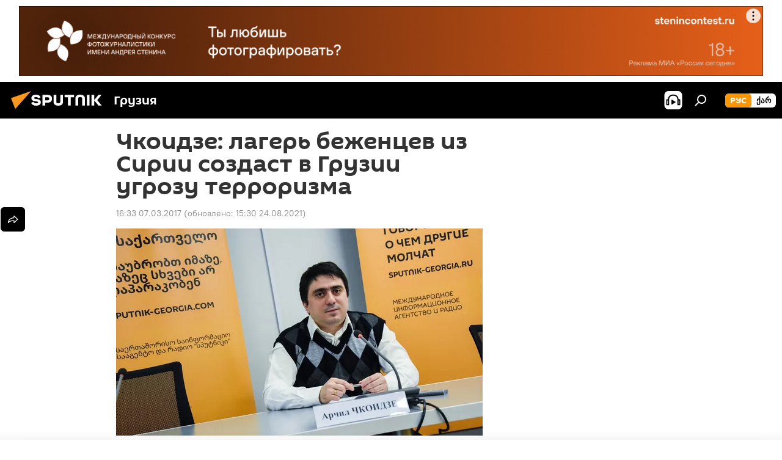

--- FILE ---
content_type: text/html; charset=utf-8
request_url: https://sputnik-georgia.ru/20170307/Chkoidze-lager-dlja-bezhencev-iz-Sirii-sozdast-ugrozu-terrorizma-235120696.html
body_size: 21485
content:
<!DOCTYPE html><html lang="ru" data-lang="rus" data-charset="" dir="ltr"><head prefix="og: http://ogp.me/ns# fb: http://ogp.me/ns/fb# article: http://ogp.me/ns/article#"><title>Чкоидзе: лагерь беженцев из Сирии создаст в Грузии угрозу терроризма - 07.03.2017, Sputnik Грузия</title><meta name="description" content="Арчил Чкоидзе считает, что создание лагеря для беженцев из Сирии может создать в Грузии угрозу терроризма 07.03.2017, Sputnik Грузия"><meta name="keywords" content="грузия, новости, мнение, в мире, политика, общество, аналитика, мид австрии предложил создать в грузии центр по приему беженцев, сирия, арчил чкоидзе, общество ираклия второго"><meta http-equiv="X-UA-Compatible" content="IE=edge,chrome=1"><meta http-equiv="Content-Type" content="text/html; charset=utf-8"><meta name="robots" content="index, follow, max-image-preview:large"><meta name="viewport" content="width=device-width, initial-scale=1.0, maximum-scale=1.0, user-scalable=yes"><meta name="HandheldFriendly" content="true"><meta name="MobileOptimzied" content="width"><meta name="referrer" content="always"><meta name="format-detection" content="telephone=no"><meta name="format-detection" content="address=no"><link rel="alternate" type="application/rss+xml" href="https://sputnik-georgia.ru/export/rss2/archive/index.xml"><link rel="canonical" href="https://sputnik-georgia.ru/20170307/Chkoidze-lager-dlja-bezhencev-iz-Sirii-sozdast-ugrozu-terrorizma-235120696.html"><link rel="preload" as="image" href="https://cdnn1.img.sputnik-georgia.com/img/23512/08/235120851_0:1:1500:850_600x0_80_0_0_bf7c853ac2d426a1cdee9a11d97e3c51.jpg.webp"><link rel="preconnect" href="https://cdnn1.img.sputnik-georgia.com/images/"><link rel="dns-prefetch" href="https://cdnn1.img.sputnik-georgia.com/images/"><link rel="alternate" hreflang="ru" href="https://sputnik-georgia.ru/20170307/Chkoidze-lager-dlja-bezhencev-iz-Sirii-sozdast-ugrozu-terrorizma-235120696.html"><link rel="alternate" hreflang="x-default" href="https://sputnik-georgia.ru/20170307/Chkoidze-lager-dlja-bezhencev-iz-Sirii-sozdast-ugrozu-terrorizma-235120696.html"><link rel="apple-touch-icon" sizes="57x57" href="https://cdnn1.img.sputnik-georgia.com/i/favicon/favicon-57x57.png"><link rel="apple-touch-icon" sizes="60x60" href="https://cdnn1.img.sputnik-georgia.com/i/favicon/favicon-60x60.png"><link rel="apple-touch-icon" sizes="72x72" href="https://cdnn1.img.sputnik-georgia.com/i/favicon/favicon-72x72.png"><link rel="apple-touch-icon" sizes="76x76" href="https://cdnn1.img.sputnik-georgia.com/i/favicon/favicon-76x76.png"><link rel="apple-touch-icon" sizes="114x114" href="https://cdnn1.img.sputnik-georgia.com/i/favicon/favicon-114x114.png"><link rel="apple-touch-icon" sizes="120x120" href="https://cdnn1.img.sputnik-georgia.com/i/favicon/favicon-120x120.png"><link rel="apple-touch-icon" sizes="144x144" href="https://cdnn1.img.sputnik-georgia.com/i/favicon/favicon-144x144.png"><link rel="apple-touch-icon" sizes="152x152" href="https://cdnn1.img.sputnik-georgia.com/i/favicon/favicon-152x152.png"><link rel="apple-touch-icon" sizes="180x180" href="https://cdnn1.img.sputnik-georgia.com/i/favicon/favicon-180x180.png"><link rel="icon" type="image/png" sizes="192x192" href="https://cdnn1.img.sputnik-georgia.com/i/favicon/favicon-192x192.png"><link rel="icon" type="image/png" sizes="32x32" href="https://cdnn1.img.sputnik-georgia.com/i/favicon/favicon-32x32.png"><link rel="icon" type="image/png" sizes="96x96" href="https://cdnn1.img.sputnik-georgia.com/i/favicon/favicon-96x96.png"><link rel="icon" type="image/png" sizes="16x16" href="https://cdnn1.img.sputnik-georgia.com/i/favicon/favicon-16x16.png"><link rel="manifest" href="/project_data/manifest.json?4"><meta name="msapplication-TileColor" content="#F4F4F4"><meta name="msapplication-TileImage" content="https://cdnn1.img.sputnik-georgia.com/i/favicon/favicon-144x144.png"><meta name="theme-color" content="#F4F4F4"><link rel="shortcut icon" href="https://cdnn1.img.sputnik-georgia.com/i/favicon/favicon.ico"><meta property="fb:app_id" content="565979577238890"><meta property="fb:pages" content="479574228862020"><meta name="analytics:lang" content="rus"><meta name="analytics:title" content="Чкоидзе: лагерь беженцев из Сирии создаст в Грузии угрозу терроризма - 07.03.2017, Sputnik Грузия"><meta name="analytics:keyw" content="georgia, news, opinion, world, politics, society, analytics, Georgia_bezency_05032017, geo_Sirija, person_a_chkoidze, organization_obshestvo_iraklia_vtorogo"><meta name="analytics:rubric" content=""><meta name="analytics:tags" content="Грузия, НОВОСТИ, Мнение, В мире, ПОЛИТИКА, ОБЩЕСТВО, АНАЛИТИКА, МИД Австрии предложил создать в Грузии центр по приему беженцев, Сирия, Арчил Чкоидзе, Общество Ираклия Второго"><meta name="analytics:site_domain" content="sputnik-georgia.ru"><meta name="analytics:article_id" content="235120696"><meta name="analytics:url" content="https://sputnik-georgia.ru/20170307/Chkoidze-lager-dlja-bezhencev-iz-Sirii-sozdast-ugrozu-terrorizma-235120696.html"><meta name="analytics:p_ts" content="1488889980"><meta name="analytics:author" content="Sputnik Грузия"><meta name="analytics:isscroll" content="0"><meta property="og:url" content="https://sputnik-georgia.ru/20170307/Chkoidze-lager-dlja-bezhencev-iz-Sirii-sozdast-ugrozu-terrorizma-235120696.html"><meta property="og:title" content="Чкоидзе: лагерь беженцев из Сирии создаст в Грузии угрозу терроризма"><meta property="og:description" content="Арчил Чкоидзе считает, что создание лагеря для беженцев из Сирии может создать в Грузии угрозу терроризма"><meta property="og:type" content="article"><meta property="og:site_name" content="Sputnik Грузия"><meta property="og:locale" content="ru_GE"><meta property="og:image" content="https://cdnn1.img.sputnik-georgia.com/img/23512/08/235120851_0:1:1500:850_2072x0_60_0_0_2f2997407ddfddcbe2e53c609fc1062f.jpg.webp"><meta name="relap-image" content="https://cdnn1.img.sputnik-georgia.com/i/logo/logo-social.png"><meta name="twitter:card" content="summary_large_image"><meta name="twitter:image" content="https://cdnn1.img.sputnik-georgia.com/img/23512/08/235120851_0:1:1500:850_2072x0_60_0_0_2f2997407ddfddcbe2e53c609fc1062f.jpg.webp"><meta property="article:published_time" content="20170307T1633+0400"><meta property="article:modified_time" content="20210824T1530+0400"><meta property="article:author" content="Sputnik Грузия"><link rel="author" href="https://sputnik-georgia.ru"><meta property="article:section" content="Новости"><meta property="article:tag" content="Грузия"><meta property="article:tag" content="НОВОСТИ"><meta property="article:tag" content="Мнение"><meta property="article:tag" content="В мире"><meta property="article:tag" content="ПОЛИТИКА"><meta property="article:tag" content="ОБЩЕСТВО"><meta property="article:tag" content="АНАЛИТИКА"><meta property="article:tag" content="МИД Австрии предложил создать в Грузии центр по приему беженцев"><meta property="article:tag" content="Сирия"><meta property="article:tag" content="Арчил Чкоидзе"><meta property="article:tag" content="Общество Ираклия Второго"><meta name="relap-entity-id" content="235120696"><meta property="fb:pages" content="479574228862020"><link rel="preload" as="style" onload="this.onload=null;this.rel='stylesheet'" type="text/css" href="https://cdnn1.img.sputnik-georgia.com/css/libs/fonts.min.css?911eb65935"><link rel="stylesheet" type="text/css" href="https://cdnn1.img.sputnik-georgia.com/css/common.min.css?9149894256"><link rel="stylesheet" type="text/css" href="https://cdnn1.img.sputnik-georgia.com/css/article.min.css?913fe17605"><script src="https://cdnn1.img.sputnik-georgia.com/min/js/dist/head.js?9c9052ef3"></script><script data-iub-purposes="1">var _paq = _paq || []; (function() {var stackDomain = window.location.hostname.split('.').reverse();var domain = stackDomain[1] + '.' + stackDomain[0];_paq.push(['setCDNMask', new RegExp('cdn(\\w+).img.'+domain)]); _paq.push(['setSiteId', 'sputnik_ge']); _paq.push(['trackPageView']); _paq.push(['enableLinkTracking']); var d=document, g=d.createElement('script'), s=d.getElementsByTagName('script')[0]; g.type='text/javascript'; g.defer=true; g.async=true; g.src='//a.sputniknews.com/js/sputnik.js'; s.parentNode.insertBefore(g,s); } )();</script><script type="text/javascript" src="https://cdnn1.img.sputnik-georgia.com/min/js/libs/banners/adfx.loader.bind.js?98d724fe2"></script><script>
                (window.yaContextCb = window.yaContextCb || []).push(() => {
                    replaceOriginalAdFoxMethods();
                    window.Ya.adfoxCode.hbCallbacks = window.Ya.adfoxCode.hbCallbacks || [];
                })
            </script><!--В <head> сайта один раз добавьте код загрузчика-->
<script>window.yaContextCb = window.yaContextCb || []</script>
<script src="https://yandex.ru/ads/system/context.js" async></script><script>var endlessScrollFirst = 235120696; var endlessScrollUrl = '/services/article/infinity/'; var endlessScrollAlgorithm = ''; var endlessScrollQueue = [296536451, 296450058, 296646561, 296626847, 296637460, 296636283, 296635923, 296629581, 296628093, 296624484, 296601111, 296625542, 296626173, 296623956, 296623636];</script><script>var endlessScrollFirst = 235120696; var endlessScrollUrl = '/services/article/infinity/'; var endlessScrollAlgorithm = ''; var endlessScrollQueue = [296536451, 296450058, 296646561, 296626847, 296637460, 296636283, 296635923, 296629581, 296628093, 296624484, 296601111, 296625542, 296626173, 296623956, 296623636];</script></head><body id="body" data-ab="a" data-emoji="0" class="site_ge m-page-article "><div class="schema_org" itemscope="itemscope" itemtype="https://schema.org/WebSite"><meta itemprop="name" content="Sputnik Грузия"><meta itemprop="alternateName" content="Sputnik Грузия"><meta itemprop="description" content="Свежие события и последние новости Грузии. Фото и видео с места событий, темы дня, происшествия, аналитика."><a itemprop="url" href="https://sputnik-georgia.ru" title="Sputnik Грузия"> </a><meta itemprop="image" content="https://sputnik-georgia.ru/i/logo/logo.png"></div><ul class="schema_org" itemscope="itemscope" itemtype="http://schema.org/BreadcrumbList"><li itemprop="itemListElement" itemscope="itemscope" itemtype="http://schema.org/ListItem"><meta itemprop="name" content="Sputnik Грузия"><meta itemprop="position" content="1"><meta itemprop="item" content="https://sputnik-georgia.ru"><a itemprop="url" href="https://sputnik-georgia.ru" title="Sputnik Грузия"> </a></li><li itemprop="itemListElement" itemscope="itemscope" itemtype="http://schema.org/ListItem"><meta itemprop="name" content="Новости"><meta itemprop="position" content="2"><meta itemprop="item" content="https://sputnik-georgia.ru/20170307/"><a itemprop="url" href="https://sputnik-georgia.ru/20170307/" title="Новости"> </a></li><li itemprop="itemListElement" itemscope="itemscope" itemtype="http://schema.org/ListItem"><meta itemprop="name" content="Чкоидзе: лагерь беженцев из Сирии создаст в Грузии угрозу терроризма"><meta itemprop="position" content="3"><meta itemprop="item" content="https://sputnik-georgia.ru/20170307/Chkoidze-lager-dlja-bezhencev-iz-Sirii-sozdast-ugrozu-terrorizma-235120696.html"><a itemprop="url" href="https://sputnik-georgia.ru/20170307/Chkoidze-lager-dlja-bezhencev-iz-Sirii-sozdast-ugrozu-terrorizma-235120696.html" title="Чкоидзе: лагерь беженцев из Сирии создаст в Грузии угрозу терроризма"> </a></li></ul><div class="container"><div class="banner m-before-header m-article-desktop" data-position="article_desktop_header" data-infinity="1"><aside class="banner__content"><iframe class="relap-runtime-iframe" style="position:absolute;top:-9999px;left:-9999px;visibility:hidden;" srcdoc="<script src='https://relap.io/v7/relap.js' data-relap-token='HvaPHeJmpVila25r'></script>"></iframe>


<!--AdFox START-->
<!--riaru-->
<!--Площадка: sputnik-georgia.ru / * / *-->
<!--Тип баннера: 100%x-->
<!--Расположение: 36023_bn23-х120-desk-->
<div id="adfox_article_desk100_120-1_1"></div>
<script>
    window.yaContextCb.push(()=>{
        Ya.adfoxCode.create({
            ownerId: 249922,
        containerId: 'adfox_article_desk100_120-1_1',
            params: {
                pp: 'brja',
            ps: 'ckbf',
            p2: 'fluh',
            puid1: '',
            puid2: '',
            puid3: '',
            puid4: 'georgia:news:opinion:world:politics:society:analytics:Georgia_bezency_05032017:geo_Sirija:person_a_chkoidze:organization_obshestvo_iraklia_vtorogo',
            puid5: ''
            }
        })
    })
</script>
</aside></div><div class="banner m-before-header m-article-mobile" data-position="article_mobile_header" data-infinity="1"><aside class="banner__content"><!--AdFox START-->
<!--riaru-->
<!--Площадка: sputnik-georgia.ru / * / *-->
<!--Тип баннера: 100%x-->
<!--Расположение: 36028_bn28-х100-mob -->
<div id="adfox_170964015471729735_1"></div>
<script>
    window.yaContextCb.push(()=>{
        Ya.adfoxCode.create({
            ownerId: 249922,
            containerId: 'adfox_170964015471729735_1',
            params: {
                pp: 'brjc',
                ps: 'ckbf',
                p2: 'fluh',
                puid1: '',
                puid2: '',
                puid3: '',
                puid4: 'georgia:news:opinion:world:politics:society:analytics:Georgia_bezency_05032017:geo_Sirija:person_a_chkoidze:organization_obshestvo_iraklia_vtorogo',
                puid5: '',
                puid6: ''
            }
        })
    })
</script>
</aside></div></div><div class="page" id="page"><div id="alerts"><script type="text/template" id="alertAfterRegisterTemplate">
                    
                        <div class="auth-alert m-hidden" id="alertAfterRegister">
                            <div class="auth-alert__text">
                                <%- data.success_title %> <br />
                                <%- data.success_email_1 %>
                                <span class="m-email"></span>
                                <%- data.success_email_2 %>
                            </div>
                            <div class="auth-alert__btn">
                                <button class="form__btn m-min m-black confirmEmail">
                                    <%- data.send %>
                                </button>
                            </div>
                        </div>
                    
                </script><script type="text/template" id="alertAfterRegisterNotifyTemplate">
                    
                        <div class="auth-alert" id="alertAfterRegisterNotify">
                            <div class="auth-alert__text">
                                <%- data.golink_1 %>
                                <span class="m-email">
                                    <%- user.mail %>
                                </span>
                                <%- data.golink_2 %>
                            </div>
                            <% if (user.registerConfirmCount <= 2 ) {%>
                                <div class="auth-alert__btn">
                                    <button class="form__btn m-min m-black confirmEmail">
                                        <%- data.send %>
                                    </button>
                                </div>
                            <% } %>
                        </div>
                    
                </script></div><div class="anchor" id="anchor"><div class="header " id="header"><div class="m-relative"><div class="container m-header"><div class="header__wrap"><div class="header__name"><div class="header__logo"><a href="/" title="Sputnik Грузия"><svg xmlns="http://www.w3.org/2000/svg" width="176" height="44" viewBox="0 0 176 44" fill="none"><path class="chunk_1" fill-rule="evenodd" clip-rule="evenodd" d="M45.8073 18.3817C45.8073 19.5397 47.1661 19.8409 49.3281 20.0417C54.1074 20.4946 56.8251 21.9539 56.8461 25.3743C56.8461 28.7457 54.2802 30.9568 48.9989 30.9568C44.773 30.9568 42.1067 29.1496 41 26.5814L44.4695 24.5688C45.3754 25.9277 46.5334 27.0343 49.4005 27.0343C51.3127 27.0343 52.319 26.4296 52.319 25.5751C52.319 24.5665 51.6139 24.2163 48.3942 23.866C43.7037 23.3617 41.3899 22.0029 41.3899 18.5824C41.3899 15.9675 43.3511 13 48.9359 13C52.9611 13 55.6274 14.8095 56.4305 17.1746L53.1105 19.1358C53.0877 19.1012 53.0646 19.0657 53.041 19.0295C52.4828 18.1733 51.6672 16.9224 48.6744 16.9224C46.914 16.9224 45.8073 17.4758 45.8073 18.3817ZM67.4834 13.3526H59.5918V30.707H64.0279V26.0794H67.4484C72.1179 26.0794 75.0948 24.319 75.0948 19.6401C75.0854 15.3138 72.6199 13.3526 67.4834 13.3526ZM67.4834 22.206H64.0186V17.226H67.4834C69.8975 17.226 70.654 18.0291 70.654 19.6891C70.6587 21.6527 69.6524 22.206 67.4834 22.206ZM88.6994 24.7206C88.6994 26.2289 87.4924 27.0857 85.3794 27.0857C83.3178 27.0857 82.1597 26.2289 82.1597 24.7206V13.3526H77.7236V25.0264C77.7236 28.6477 80.7425 30.9615 85.4704 30.9615C89.9999 30.9615 93.1168 28.8601 93.1168 25.0264V13.3526H88.6808L88.6994 24.7206ZM136.583 13.3526H132.159V30.7023H136.583V13.3526ZM156.097 13.3526L149.215 21.9235L156.45 30.707H151.066L144.276 22.4559V30.707H139.85V13.3526H144.276V21.8021L151.066 13.3526H156.097ZM95.6874 17.226H101.221V30.707H105.648V17.226H111.181V13.3526H95.6874V17.226ZM113.49 18.7342C113.49 15.2134 116.458 13 121.085 13C125.715 13 128.888 15.0616 128.902 18.7342V30.707H124.466V18.935C124.466 17.6789 123.259 16.8734 121.146 16.8734C119.094 16.8734 117.926 17.6789 117.926 18.935V30.707H113.49V18.7342Z" fill="white"></path><path class="chunk_2" d="M41 7L14.8979 36.5862L8 18.431L41 7Z" fill="#F8961D"></path></svg></a></div><div class="header__project"><span class="header__project-title">Грузия</span></div></div><div class="header__controls" data-nosnippet=""><div class="share m-header" data-id="235120696" data-url="https://sputnik-georgia.ru/20170307/Chkoidze-lager-dlja-bezhencev-iz-Sirii-sozdast-ugrozu-terrorizma-235120696.html" data-title="Чкоидзе: лагерь беженцев из Сирии создаст в Грузии угрозу терроризма"></div><div class="header__menu"><span class="header__menu-item header__menu-item-radioButton" id="radioButton" data-stream="https://nfw.ria.ru/flv/audio.aspx?ID=68862011&amp;type=mp3"><svg class="svg-icon"><use xmlns:xlink="http://www.w3.org/1999/xlink" xlink:href="/i/sprites/package/inline.svg?63#radio2"></use></svg></span><span class="header__menu-item" data-modal-open="search"><svg class="svg-icon"><use xmlns:xlink="http://www.w3.org/1999/xlink" xlink:href="/i/sprites/package/inline.svg?63#search"></use></svg></span></div><div class="switcher m-double"><div class="switcher__label"><span class="switcher__title">рус</span><span class="switcher__icon"><svg class="svg-icon"><use xmlns:xlink="http://www.w3.org/1999/xlink" xlink:href="/i/sprites/package/inline.svg?63#arrowDown"></use></svg></span></div><div class="switcher__dropdown"><div translate="no" class="notranslate"><div class="switcher__list"><a href="https://sputnik-georgia.ru/" class="switcher__link m-selected"><span class="switcher__project">Sputnik Грузия</span><span class="switcher__abbr" data-abbr="рус">рус</span><i class="switcher__accept"><svg class="svg-icon"><use xmlns:xlink="http://www.w3.org/1999/xlink" xlink:href="/i/sprites/package/inline.svg?63#ok"></use></svg></i></a><a href="https://sputnik-georgia.com/" class="switcher__link"><span class="switcher__project">Sputnik სპუტნიკი-საქართველო</span><span class="switcher__abbr" data-abbr="ქარ">ქარ</span></a></div></div></div></div></div></div></div></div></div></div><script>var GLOBAL = GLOBAL || {}; GLOBAL.translate = {}; GLOBAL.rtl = 0; GLOBAL.lang = "rus"; GLOBAL.design = "ge"; GLOBAL.charset = ""; GLOBAL.project = "sputnik_ge"; GLOBAL.htmlCache = 1; GLOBAL.translate.search = {}; GLOBAL.translate.search.notFound = "Ничего не найдено"; GLOBAL.translate.search.stringLenght = "Введите больше букв для поиска"; GLOBAL.www = "https://sputnik-georgia.ru"; GLOBAL.seo = {}; GLOBAL.seo.title = ""; GLOBAL.seo.keywords = ""; GLOBAL.seo.description = ""; GLOBAL.sock = {}; GLOBAL.sock.server = "https://cm.sputniknews.com/chat"; GLOBAL.sock.lang = "rus"; GLOBAL.sock.project = "sputnik_ge"; GLOBAL.social = {}; GLOBAL.social.fbID = "565979577238890"; GLOBAL.share = [ { name: 'telegram', mobile: false },{ name: 'odnoklassniki', mobile: false },{ name: 'vk', mobile: false },{ name: 'twitter', mobile: false },{ name: 'messenger', mobile: true } ]; GLOBAL.csrf_token = ''; GLOBAL.search = {}; GLOBAL.auth = {}; GLOBAL.auth.status = 'error'; GLOBAL.auth.provider = ''; GLOBAL.auth.twitter = '/id/twitter/request/'; GLOBAL.auth.facebook = '/id/facebook/request/'; GLOBAL.auth.vkontakte = '/id/vkontakte/request/'; GLOBAL.auth.google = '/id/google/request/'; GLOBAL.auth.ok = '/id/ok/request/'; GLOBAL.auth.apple = '/id/apple/request/'; GLOBAL.auth.moderator = ''; GLOBAL.user = {}; GLOBAL.user.id = ""; GLOBAL.user.emailActive = ""; GLOBAL.user.registerConfirmCount = 0; GLOBAL.article = GLOBAL.article || {}; GLOBAL.article.id = 235120696; GLOBAL.article.chat_expired = !!1; GLOBAL.chat = GLOBAL.chat || {}; GLOBAL.locale = {"convertDate":{"yesterday":"\u0432\u0447\u0435\u0440\u0430","hours":{"nominative":"%{s} \u043c\u0438\u043d\u0443\u0442\u0443 \u043d\u0430\u0437\u0430\u0434","genitive":"%{s} \u043c\u0438\u043d\u0443\u0442\u044b \u043d\u0430\u0437\u0430\u0434"},"minutes":{"nominative":"%{s} \u0447\u0430\u0441 \u043d\u0430\u0437\u0430\u0434","genitive":"%{s} \u0447\u0430\u0441\u0430 \u043d\u0430\u0437\u0430\u0434"}},"js_templates":{"unread":"\u041d\u0435\u043f\u0440\u043e\u0447\u0438\u0442\u0430\u043d\u043d\u044b\u0435","you":"\u0412\u044b","author":"\u0430\u0432\u0442\u043e\u0440","report":"\u041f\u043e\u0436\u0430\u043b\u043e\u0432\u0430\u0442\u044c\u0441\u044f","reply":"\u041e\u0442\u0432\u0435\u0442\u0438\u0442\u044c","block":"\u0417\u0430\u0431\u043b\u043e\u043a\u0438\u0440\u043e\u0432\u0430\u0442\u044c","remove":"\u0423\u0434\u0430\u043b\u0438\u0442\u044c","closeall":"\u0417\u0430\u043a\u0440\u044b\u0442\u044c \u0432\u0441\u0435","notifications":"Notificaciones","disable_twelve":"\u041e\u0442\u043a\u043b\u044e\u0447\u0438\u0442\u044c \u043d\u0430 12 \u0447\u0430\u0441\u043e\u0432","new_message":"\u041d\u043e\u0432\u043e\u0435 \u0441\u043e\u043e\u0431\u0449\u0435\u043d\u0438\u0435 \u043e\u0442sputniknews.ru","acc_block":"\u0412\u0430\u0448 \u0430\u043a\u043a\u0430\u0443\u043d\u0442 \u0437\u0430\u0431\u043b\u043e\u043a\u0438\u0440\u043e\u0432\u0430\u043d \u0430\u0434\u043c\u0438\u043d\u0438\u0441\u0442\u0440\u0430\u0442\u043e\u0440\u043e\u043c \u0441\u0430\u0439\u0442\u0430","acc_unblock":"\u0412\u0430\u0448 \u0430\u043a\u043a\u0430\u0443\u043d\u0442 \u0440\u0430\u0437\u0431\u043b\u043e\u043a\u0438\u0440\u043e\u0432\u0430\u043d \u0430\u0434\u043c\u0438\u043d\u0438\u0441\u0442\u0440\u0430\u0442\u043e\u0440\u043e\u043c \u0441\u0430\u0439\u0442\u0430","you_subscribe_1":"\u0412\u044b \u043f\u043e\u0434\u043f\u0438\u0441\u0430\u043d\u044b \u043d\u0430 \u0442\u0435\u043c\u0443 ","you_subscribe_2":"\u0423\u043f\u0440\u0430\u0432\u043b\u044f\u0442\u044c \u0441\u0432\u043e\u0438\u043c\u0438 \u043f\u043e\u0434\u043f\u0438\u0441\u043a\u0430\u043c\u0438 \u0432\u044b \u043c\u043e\u0436\u0435\u0442\u0435 \u0432 \u043b\u0438\u0447\u043d\u043e\u043c \u043a\u0430\u0431\u0438\u043d\u0435\u0442\u0435","you_received_warning_1":"\u0412\u044b \u043f\u043e\u043b\u0443\u0447\u0438\u043b\u0438 ","you_received_warning_2":" \u043f\u0440\u0435\u0434\u0443\u043f\u0440\u0435\u0436\u0434\u0435\u043d\u0438\u0435. \u0423\u0432\u0430\u0436\u0430\u0439\u0442\u0435 \u0434\u0440\u0443\u0433\u0438\u0445 \u0443\u0447\u0430\u0441\u0442\u043d\u0438\u043a\u043e\u0432 \u0438 \u043d\u0435 \u043d\u0430\u0440\u0443\u0448\u0430\u0439\u0442\u0435 \u043f\u0440\u0430\u0432\u0438\u043b\u0430 \u043a\u043e\u043c\u043c\u0435\u043d\u0442\u0438\u0440\u043e\u0432\u0430\u043d\u0438\u044f. \u041f\u043e\u0441\u043b\u0435 \u0442\u0440\u0435\u0442\u044c\u0435\u0433\u043e \u043d\u0430\u0440\u0443\u0448\u0435\u043d\u0438\u044f \u0432\u044b \u0431\u0443\u0434\u0435\u0442\u0435 \u0437\u0430\u0431\u043b\u043e\u043a\u0438\u0440\u043e\u0432\u0430\u043d\u044b \u043d\u0430 12 \u0447\u0430\u0441\u043e\u0432.","block_time":"\u0421\u0440\u043e\u043a \u0431\u043b\u043e\u043a\u0438\u0440\u043e\u0432\u043a\u0438: ","hours":" \u0447\u0430\u0441\u043e\u0432","forever":"\u043d\u0430\u0432\u0441\u0435\u0433\u0434\u0430","feedback":"\u0421\u0432\u044f\u0437\u0430\u0442\u044c\u0441\u044f","my_subscriptions":"\u041c\u043e\u0438 \u043f\u043e\u0434\u043f\u0438\u0441\u043a\u0438","rules":"\u041f\u0440\u0430\u0432\u0438\u043b\u0430 \u043a\u043e\u043c\u043c\u0435\u043d\u0442\u0438\u0440\u043e\u0432\u0430\u043d\u0438\u044f \u043c\u0430\u0442\u0435\u0440\u0438\u0430\u043b\u043e\u0432","chat":"\u0427\u0430\u0442: ","chat_new_messages":"\u041d\u043e\u0432\u044b\u0435 \u0441\u043e\u043e\u0431\u0449\u0435\u043d\u0438\u044f \u0432 \u0447\u0430\u0442\u0435","chat_moder_remove_1":"\u0412\u0430\u0448\u0435 \u0441\u043e\u043e\u0431\u0449\u0435\u043d\u0438\u0435 ","chat_moder_remove_2":" \u0431\u044b\u043b\u043e \u0443\u0434\u0430\u043b\u0435\u043d\u043e \u0430\u0434\u043c\u0438\u043d\u0438\u0441\u0442\u0440\u0430\u0442\u043e\u0440\u043e\u043c","chat_close_time_1":"\u0412 \u0447\u0430\u0442\u0435 \u043d\u0438\u043a\u0442\u043e \u043d\u0435 \u043f\u0438\u0441\u0430\u043b \u0431\u043e\u043b\u044c\u0448\u0435 12 \u0447\u0430\u0441\u043e\u0432, \u043e\u043d \u0437\u0430\u043a\u0440\u043e\u0435\u0442\u0441\u044f \u0447\u0435\u0440\u0435\u0437 ","chat_close_time_2":" \u0447\u0430\u0441\u043e\u0432","chat_new_emoji_1":"\u041d\u043e\u0432\u044b\u0435 \u0440\u0435\u0430\u043a\u0446\u0438\u0438 ","chat_new_emoji_2":" \u0432\u0430\u0448\u0435\u043c\u0443 \u0441\u043e\u043e\u0431\u0449\u0435\u043d\u0438\u044e ","chat_message_reply_1":"\u041d\u0430 \u0432\u0430\u0448 \u043a\u043e\u043c\u043c\u0435\u043d\u0442\u0430\u0440\u0438\u0439 ","chat_message_reply_2":" \u043e\u0442\u0432\u0435\u0442\u0438\u043b \u043f\u043e\u043b\u044c\u0437\u043e\u0432\u0430\u0442\u0435\u043b\u044c ","chat_verify_message":"\n \u0421\u043f\u0430\u0441\u0438\u0431\u043e! \u0412\u0430\u0448\u0435 \u0441\u043e\u043e\u0431\u0449\u0435\u043d\u0438\u0435 \u0431\u0443\u0434\u0435\u0442 \u043e\u043f\u0443\u0431\u043b\u0438\u043a\u043e\u0432\u0430\u043d\u043e \u043f\u043e\u0441\u043b\u0435 \u043f\u0440\u043e\u0432\u0435\u0440\u043a\u0438 \u043c\u043e\u0434\u0435\u0440\u0430\u0442\u043e\u0440\u0430\u043c\u0438 \u0441\u0430\u0439\u0442\u0430.\n ","emoji_1":"\u041d\u0440\u0430\u0432\u0438\u0442\u0441\u044f","emoji_2":"\u0425\u0430-\u0425\u0430","emoji_3":"\u0423\u0434\u0438\u0432\u0438\u0442\u0435\u043b\u044c\u043d\u043e","emoji_4":"\u0413\u0440\u0443\u0441\u0442\u043d\u043e","emoji_5":"\u0412\u043e\u0437\u043c\u0443\u0442\u0438\u0442\u0435\u043b\u044c\u043d\u043e","emoji_6":"\u041d\u0435 \u043d\u0440\u0430\u0432\u0438\u0442\u0441\u044f","site_subscribe_podcast":{"success":"\u0421\u043f\u0430\u0441\u0438\u0431\u043e, \u0432\u044b \u043f\u043e\u0434\u043f\u0438\u0441\u0430\u043d\u044b \u043d\u0430 \u0440\u0430\u0441\u0441\u044b\u043b\u043a\u0443! \u041d\u0430\u0441\u0442\u0440\u043e\u0438\u0442\u044c \u0438\u043b\u0438 \u043e\u0442\u043c\u0435\u043d\u0438\u0442\u044c \u043f\u043e\u0434\u043f\u0438\u0441\u043a\u0443 \u043c\u043e\u0436\u043d\u043e \u0432 \u043b\u0438\u0447\u043d\u043e\u043c \u043a\u0430\u0431\u0438\u043d\u0435\u0442\u0435","subscribed":"\u0412\u044b \u0443\u0436\u0435 \u043f\u043e\u0434\u043f\u0438\u0441\u0430\u043d\u044b \u043d\u0430 \u044d\u0442\u0443 \u0440\u0430\u0441\u0441\u044b\u043b\u043a\u0443","error":"\u041f\u0440\u043e\u0438\u0437\u043e\u0448\u043b\u0430 \u043d\u0435\u043f\u0440\u0435\u0434\u0432\u0438\u0434\u0435\u043d\u043d\u0430\u044f \u043e\u0448\u0438\u0431\u043a\u0430. \u041f\u043e\u0436\u0430\u043b\u0443\u0439\u0441\u0442\u0430, \u043f\u043e\u0432\u0442\u043e\u0440\u0438\u0442\u0435 \u043f\u043e\u043f\u044b\u0442\u043a\u0443 \u043f\u043e\u0437\u0436\u0435"}},"smartcaptcha":{"site_key":"ysc1_Zf0zfLRI3tRHYHJpbX6EjjBcG1AhG9LV0dmZQfJu8ba04c1b"}}; GLOBAL = {...GLOBAL, ...{"subscribe":{"email":"\u0412\u0432\u0435\u0434\u0438\u0442\u0435 e-mail","button":"\u041f\u043e\u0434\u043f\u0438\u0441\u0430\u0442\u044c\u0441\u044f","send":"\u0421\u043f\u0430\u0441\u0438\u0431\u043e, \u0432\u0430\u043c \u043e\u0442\u043f\u0440\u0430\u0432\u043b\u0435\u043d\u043e \u043f\u0438\u0441\u044c\u043c\u043e \u0441\u043e \u0441\u0441\u044b\u043b\u043a\u043e\u0439 \u0434\u043b\u044f \u043f\u043e\u0434\u0442\u0432\u0435\u0440\u0436\u0434\u0435\u043d\u0438\u044f \u043f\u043e\u0434\u043f\u0438\u0441\u043a\u0438","subscribe":"\u0421\u043f\u0430\u0441\u0438\u0431\u043e, \u0432\u044b \u043f\u043e\u0434\u043f\u0438\u0441\u0430\u043d\u044b \u043d\u0430 \u0440\u0430\u0441\u0441\u044b\u043b\u043a\u0443! \u041d\u0430\u0441\u0442\u0440\u043e\u0438\u0442\u044c \u0438\u043b\u0438 \u043e\u0442\u043c\u0435\u043d\u0438\u0442\u044c \u043f\u043e\u0434\u043f\u0438\u0441\u043a\u0443 \u043c\u043e\u0436\u043d\u043e \u0432 \u043b\u0438\u0447\u043d\u043e\u043c \u043a\u0430\u0431\u0438\u043d\u0435\u0442\u0435","confirm":"\u0412\u044b \u0443\u0436\u0435 \u043f\u043e\u0434\u043f\u0438\u0441\u0430\u043d\u044b \u043d\u0430 \u044d\u0442\u0443 \u0440\u0430\u0441\u0441\u044b\u043b\u043a\u0443","registration":{"@attributes":{"button":"\u0417\u0430\u0440\u0435\u0433\u0438\u0441\u0442\u0440\u0438\u0440\u043e\u0432\u0430\u0442\u044c\u0441\u044f"}},"social":{"@attributes":{"count":"11"},"comment":[{},{}],"item":[{"@attributes":{"type":"rt","title":"RUTUBE"}},{"@attributes":{"type":"tg","title":"telegram"}},{"@attributes":{"type":"yd","title":"yandex dzen"}}]}}}}; GLOBAL.js = {}; GLOBAL.js.videoplayer = "https://cdnn1.img.sputnik-georgia.com/min/js/dist/videoplayer.js?9651130d6"; GLOBAL.userpic = "/userpic/"; GLOBAL.gmt = ""; GLOBAL.tz = "+0400"; GLOBAL.projectList = [ { title: 'Международный', country: [ { title: 'Английский', url: 'https://sputnikglobe.com', flag: 'flags-INT', lang: 'International', lang2: 'English' }, ] }, { title: 'Ближний Восток', country: [ { title: 'Арабский', url: 'https://sarabic.ae/', flag: 'flags-INT', lang: 'Sputnik عربي', lang2: 'Arabic' }, { title: 'Турецкий', url: 'https://anlatilaninotesi.com.tr/', flag: 'flags-TUR', lang: 'Türkiye', lang2: 'Türkçe' }, { title: 'Фарси', url: 'https://spnfa.ir/', flag: 'flags-INT', lang: 'Sputnik ایران', lang2: 'Persian' }, { title: 'Дари', url: 'https://sputnik.af/', flag: 'flags-INT', lang: 'Sputnik افغانستان', lang2: 'Dari' }, ] }, { title: 'Латинская Америка', country: [ { title: 'Испанский', url: 'https://noticiaslatam.lat/', flag: 'flags-INT', lang: 'Mundo', lang2: 'Español' }, { title: 'Португальский', url: 'https://noticiabrasil.net.br/', flag: 'flags-BRA', lang: 'Brasil', lang2: 'Português' }, ] }, { title: 'Южная Азия', country: [ { title: 'Хинди', url: 'https://hindi.sputniknews.in', flag: 'flags-IND', lang: 'भारत', lang2: 'हिंदी' }, { title: 'Английский', url: 'https://sputniknews.in', flag: 'flags-IND', lang: 'India', lang2: 'English' }, ] }, { title: 'Восточная и Юго-Восточная Азия', country: [ { title: 'Вьетнамский', url: 'https://kevesko.vn/', flag: 'flags-VNM', lang: 'Việt Nam', lang2: 'Tiếng Việt' }, { title: 'Японский', url: 'https://sputniknews.jp/', flag: 'flags-JPN', lang: '日本', lang2: '日本語' }, { title: 'Китайский', url: 'https://sputniknews.cn/', flag: 'flags-CHN', lang: '中国', lang2: '中文' }, ] }, { title: 'Центральная Азия', country: [ { title: 'Казахский', url: 'https://sputnik.kz/', flag: 'flags-KAZ', lang: 'Қазақстан', lang2: 'Қазақ тілі' }, { title: 'Киргизский', url: 'https://sputnik.kg/', flag: 'flags-KGZ', lang: 'Кыргызстан', lang2: 'Кыргызча' }, { title: 'Узбекский', url: 'https://oz.sputniknews.uz/', flag: 'flags-UZB', lang: 'Oʻzbekiston', lang2: 'Ўзбекча' }, { title: 'Таджикский', url: 'https://sputnik.tj/', flag: 'flags-TJK', lang: 'Тоҷикистон', lang2: 'Тоҷикӣ' }, ] }, { title: 'Африка', country: [ { title: 'Французский', url: 'https://fr.sputniknews.africa/', flag: 'flags-INT', lang: 'Afrique', lang2: 'Français' }, { title: 'Английский', url: 'https://en.sputniknews.africa', flag: 'flags-INT', lang: 'Africa', lang2: 'English' }, ] }, { title: 'Кавказ', country: [ { title: 'Армянский', url: 'https://arm.sputniknews.ru/', flag: 'flags-ARM', lang: 'Արմենիա', lang2: 'Հայերեն' }, { title: 'Грузинский', url: 'https://sputnik-georgia.com/', flag: 'flags-GEO', lang: 'საქართველო', lang2: 'ქართული' }, { title: 'Азербайджанский', url: 'https://sputnik.az/', flag: 'flags-AZE', lang: 'Azərbaycan', lang2: 'Аzərbaycanca' }, ] }, { title: 'Европа', country: [ { title: 'Сербский', url: 'https://sputnikportal.rs/', flag: 'flags-SRB', lang: 'Србиjа', lang2: 'Српски' }, { title: 'Русский', url: 'https://lv.sputniknews.ru/', flag: 'flags-LVA', lang: 'Latvija', lang2: 'Русский' }, { title: 'Русский', url: 'https://lt.sputniknews.ru/', flag: 'flags-LTU', lang: 'Lietuva', lang2: 'Русский' }, { title: 'Молдавский', url: 'https://md.sputniknews.com/', flag: 'flags-MDA', lang: 'Moldova', lang2: 'Moldovenească' }, { title: 'Белорусский', url: 'https://bel.sputnik.by/', flag: 'flags-BLR', lang: 'Беларусь', lang2: 'Беларускi' } ] }, ];</script><div class="wrapper" id="endless" data-infinity-max-count="2"><div class="endless__item " data-infinity="1" data-supertag="0" data-remove-fat="0" data-advertisement-project="0" data-remove-advertisement="0" data-id="235120696" data-date="20170307" data-endless="1" data-domain="sputnik-georgia.ru" data-project="sputnik_ge" data-url="/20170307/Chkoidze-lager-dlja-bezhencev-iz-Sirii-sozdast-ugrozu-terrorizma-235120696.html" data-full-url="https://sputnik-georgia.ru/20170307/Chkoidze-lager-dlja-bezhencev-iz-Sirii-sozdast-ugrozu-terrorizma-235120696.html" data-title="Чкоидзе: лагерь беженцев из Сирии создаст в Грузии угрозу терроризма" data-published="2017-03-07T16:33+0400" data-text-length="0" data-keywords="грузия, новости, мнение, в мире, политика, общество, аналитика, мид австрии предложил создать в грузии центр по приему беженцев, сирия, арчил чкоидзе, общество ираклия второго" data-author="Sputnik Грузия" data-analytics-keyw="georgia, news, opinion, world, politics, society, analytics, Georgia_bezency_05032017, geo_Sirija, person_a_chkoidze, organization_obshestvo_iraklia_vtorogo" data-analytics-rubric="" data-analytics-tags="Грузия, НОВОСТИ, Мнение, В мире, ПОЛИТИКА, ОБЩЕСТВО, АНАЛИТИКА, МИД Австрии предложил создать в Грузии центр по приему беженцев, Сирия, Арчил Чкоидзе, Общество Ираклия Второго" data-article-show="" data-chat-expired="" data-pts="1488889980" data-article-type="article" data-is-scroll="1" data-head-title="Чкоидзе: лагерь беженцев из Сирии создаст в Грузии угрозу терроризма - Sputnik Грузия, 07.03.2017"><div class="container m-content"><div class="layout"><div class="article "><div class="article__meta" itemscope="" itemtype="https://schema.org/Article"><div itemprop="mainEntityOfPage">https://sputnik-georgia.ru/20170307/Chkoidze-lager-dlja-bezhencev-iz-Sirii-sozdast-ugrozu-terrorizma-235120696.html</div><a itemprop="url" href="https://sputnik-georgia.ru/20170307/Chkoidze-lager-dlja-bezhencev-iz-Sirii-sozdast-ugrozu-terrorizma-235120696.html" title="Чкоидзе: лагерь беженцев из Сирии создаст в Грузии угрозу терроризма"></a><div itemprop="headline">Чкоидзе: лагерь беженцев из Сирии создаст в Грузии угрозу терроризма</div><div itemprop="name">Чкоидзе: лагерь беженцев из Сирии создаст в Грузии угрозу терроризма</div><div itemprop="alternateName">Sputnik Грузия</div><div itemprop="description">Арчил Чкоидзе считает, что создание лагеря для беженцев из Сирии может создать в Грузии угрозу терроризма 07.03.2017, Sputnik Грузия</div><div itemprop="datePublished">2017-03-07T16:33+0400</div><div itemprop="dateCreated">2017-03-07T16:33+0400</div><div itemprop="dateModified">2021-08-24T15:30+0400</div><div itemprop="associatedMedia">https://cdnn1.img.sputnik-georgia.com/img/23512/08/235120851_0:1:1500:850_1920x0_80_0_0_02389333cd781d8fb7cec602f393fde3.jpg.webp</div><div itemprop="contentLocation">сирия</div><div itemprop="copyrightHolder" itemscope="" itemtype="http://schema.org/Organization"><div itemprop="name">Sputnik Грузия</div><a itemprop="url" href="https://sputnik-georgia.ru" title="Sputnik Грузия"> </a><div itemprop="email">media@sputniknews.com</div><div itemprop="telephone">+74956456601</div><div itemprop="legalName">MIA „Rossiya Segodnya“</div><a itemprop="sameAs" href="https://rutube.ru/channel/24716721/"> </a><a itemprop="sameAs" href="https://dzen.ru/sputnik-georgia.ru"> </a><a itemprop="sameAs" href="https://telegram.me/SputnikGeorgia"> </a><a itemprop="sameAs" href="https://vk.ru/sputnikgeorgia"> </a><a itemprop="sameAs" href="https://max.ru/sputnik-georgia_ru"> </a><div itemprop="logo" itemscope="" itemtype="https://schema.org/ImageObject"><a itemprop="url" href="https://sputnik-georgia.ru/i/logo/logo.png" title="Sputnik Грузия"> </a><a itemprop="contentUrl" href="https://sputnik-georgia.ru/i/logo/logo.png" title="Sputnik Грузия"> </a><div itemprop="width">252</div><div itemprop="height">60</div></div></div><div itemprop="copyrightYear">2017</div><div itemprop="creator" itemscope="" itemtype="http://schema.org/Organization"><div itemprop="name">Sputnik Грузия</div><a itemprop="url" href="https://sputnik-georgia.ru" title="Sputnik Грузия"> </a><div itemprop="email">media@sputniknews.com</div><div itemprop="telephone">+74956456601</div><div itemprop="legalName">MIA „Rossiya Segodnya“</div><a itemprop="sameAs" href="https://rutube.ru/channel/24716721/"> </a><a itemprop="sameAs" href="https://dzen.ru/sputnik-georgia.ru"> </a><a itemprop="sameAs" href="https://telegram.me/SputnikGeorgia"> </a><a itemprop="sameAs" href="https://vk.ru/sputnikgeorgia"> </a><a itemprop="sameAs" href="https://max.ru/sputnik-georgia_ru"> </a><div itemprop="logo" itemscope="" itemtype="https://schema.org/ImageObject"><a itemprop="url" href="https://sputnik-georgia.ru/i/logo/logo.png" title="Sputnik Грузия"> </a><a itemprop="contentUrl" href="https://sputnik-georgia.ru/i/logo/logo.png" title="Sputnik Грузия"> </a><div itemprop="width">252</div><div itemprop="height">60</div></div></div><div itemprop="genre">Новости</div><div itemprop="inLanguage">ru_GE</div><div itemprop="sourceOrganization" itemscope="" itemtype="http://schema.org/Organization"><div itemprop="name">Sputnik Грузия</div><a itemprop="url" href="https://sputnik-georgia.ru" title="Sputnik Грузия"> </a><div itemprop="email">media@sputniknews.com</div><div itemprop="telephone">+74956456601</div><div itemprop="legalName">MIA „Rossiya Segodnya“</div><a itemprop="sameAs" href="https://rutube.ru/channel/24716721/"> </a><a itemprop="sameAs" href="https://dzen.ru/sputnik-georgia.ru"> </a><a itemprop="sameAs" href="https://telegram.me/SputnikGeorgia"> </a><a itemprop="sameAs" href="https://vk.ru/sputnikgeorgia"> </a><a itemprop="sameAs" href="https://max.ru/sputnik-georgia_ru"> </a><div itemprop="logo" itemscope="" itemtype="https://schema.org/ImageObject"><a itemprop="url" href="https://sputnik-georgia.ru/i/logo/logo.png" title="Sputnik Грузия"> </a><a itemprop="contentUrl" href="https://sputnik-georgia.ru/i/logo/logo.png" title="Sputnik Грузия"> </a><div itemprop="width">252</div><div itemprop="height">60</div></div></div><div itemprop="image" itemscope="" itemtype="https://schema.org/ImageObject"><a itemprop="url" href="https://cdnn1.img.sputnik-georgia.com/img/23512/08/235120851_0:1:1500:850_1920x0_80_0_0_02389333cd781d8fb7cec602f393fde3.jpg.webp" title="Председатель Общества Ираклия Второго Арчил Чкоидзе"></a><a itemprop="contentUrl" href="https://cdnn1.img.sputnik-georgia.com/img/23512/08/235120851_0:1:1500:850_1920x0_80_0_0_02389333cd781d8fb7cec602f393fde3.jpg.webp" title="Председатель Общества Ираклия Второго Арчил Чкоидзе"></a><div itemprop="width">1920</div><div itemprop="height">1080</div><div itemprop="representativeOfPage">true</div></div><a itemprop="thumbnailUrl" href="https://cdnn1.img.sputnik-georgia.com/img/23512/08/235120851_0:1:1500:850_1920x0_80_0_0_02389333cd781d8fb7cec602f393fde3.jpg.webp"></a><div itemprop="image" itemscope="" itemtype="https://schema.org/ImageObject"><a itemprop="url" href="https://cdnn1.img.sputnik-georgia.com/img/23512/08/235120851_0:0:1500:942_1920x0_80_0_0_bad11f3b452e96417fd62089fb5b1842.jpg.webp" title="Председатель Общества Ираклия Второго Арчил Чкоидзе"></a><a itemprop="contentUrl" href="https://cdnn1.img.sputnik-georgia.com/img/23512/08/235120851_0:0:1500:942_1920x0_80_0_0_bad11f3b452e96417fd62089fb5b1842.jpg.webp" title="Председатель Общества Ираклия Второго Арчил Чкоидзе"></a><div itemprop="width">1920</div><div itemprop="height">1440</div><div itemprop="representativeOfPage">true</div></div><a itemprop="thumbnailUrl" href="https://cdnn1.img.sputnik-georgia.com/img/23512/08/235120851_0:0:1500:942_1920x0_80_0_0_bad11f3b452e96417fd62089fb5b1842.jpg.webp">https://cdnn1.img.sputnik-georgia.com/img/23512/08/235120851_0:0:1500:942_1920x0_80_0_0_bad11f3b452e96417fd62089fb5b1842.jpg.webp</a><div itemprop="image" itemscope="" itemtype="https://schema.org/ImageObject"><a itemprop="url" href="https://cdnn1.img.sputnik-georgia.com/img/23512/08/235120851_406:0:1315:999_1920x0_80_0_0_f96265009f57ac8db5db9594e2f338c0.jpg.webp" title="Председатель Общества Ираклия Второго Арчил Чкоидзе"></a><a itemprop="contentUrl" href="https://cdnn1.img.sputnik-georgia.com/img/23512/08/235120851_406:0:1315:999_1920x0_80_0_0_f96265009f57ac8db5db9594e2f338c0.jpg.webp" title="Председатель Общества Ираклия Второго Арчил Чкоидзе"></a><div itemprop="width">1920</div><div itemprop="height">1920</div><div itemprop="representativeOfPage">true</div></div><a itemprop="thumbnailUrl" href="https://cdnn1.img.sputnik-georgia.com/img/23512/08/235120851_406:0:1315:999_1920x0_80_0_0_f96265009f57ac8db5db9594e2f338c0.jpg.webp" title="Председатель Общества Ираклия Второго Арчил Чкоидзе"></a><div itemprop="publisher" itemscope="" itemtype="http://schema.org/Organization"><div itemprop="name">Sputnik Грузия</div><a itemprop="url" href="https://sputnik-georgia.ru" title="Sputnik Грузия"> </a><div itemprop="email">media@sputniknews.com</div><div itemprop="telephone">+74956456601</div><div itemprop="legalName">MIA „Rossiya Segodnya“</div><a itemprop="sameAs" href="https://rutube.ru/channel/24716721/"> </a><a itemprop="sameAs" href="https://dzen.ru/sputnik-georgia.ru"> </a><a itemprop="sameAs" href="https://telegram.me/SputnikGeorgia"> </a><a itemprop="sameAs" href="https://vk.ru/sputnikgeorgia"> </a><a itemprop="sameAs" href="https://max.ru/sputnik-georgia_ru"> </a><div itemprop="logo" itemscope="" itemtype="https://schema.org/ImageObject"><a itemprop="url" href="https://sputnik-georgia.ru/i/logo/logo.png" title="Sputnik Грузия"> </a><a itemprop="contentUrl" href="https://sputnik-georgia.ru/i/logo/logo.png" title="Sputnik Грузия"> </a><div itemprop="width">252</div><div itemprop="height">60</div></div></div><div itemprop="author" itemscope="" itemtype="https://schema.org/Person"><div itemprop="name">Sputnik Грузия</div></div><div itemprop="keywords">грузия, новости, мнение, в мире, политика, общество, аналитика, мид австрии предложил создать в грузии центр по приему беженцев, сирия, арчил чкоидзе, общество ираклия второго</div><div itemprop="about" itemscope="" itemtype="https://schema.org/Thing"><div itemprop="name">грузия, новости, мнение, в мире, политика, общество, аналитика, мид австрии предложил создать в грузии центр по приему беженцев, сирия, арчил чкоидзе, общество ираклия второго</div></div></div><div class="article__header"><h1 class="article__title">Чкоидзе: лагерь беженцев из Сирии создаст в Грузии угрозу терроризма</h1><div class="article__info " data-nosnippet=""><div class="article__info-date"><a href="/20170307/" class="" title="Архив новостей" data-unixtime="1488889980">16:33 07.03.2017</a> <span class="article__info-date-modified " data-unixtime="1629804604"> (обновлено: <span class="date">15:30 24.08.2021</span>)</span></div><div class="article__view" data-id="235120696"></div></div><div class="article__announce"><div class="media" data-media-tipe="s405x229"><div class="media__size"><div class="photoview__open" data-photoview-group="235120696" data-photoview-src="https://cdnn1.img.sputnik-georgia.com/img/23512/08/235120851_0:0:1500:1000_1440x900_80_0_1_7a1954c4cae2daa75f13fc18cf8d3185.jpg.webp?source-sid=Denis_Aslanov" data-photoview-image-id="235120836" data-photoview-sharelink="https://sputnik-georgia.ru/20170307/Chkoidze-lager-dlja-bezhencev-iz-Sirii-sozdast-ugrozu-terrorizma-235120696.html?share-img=235120836"><noindex><div class="photoview__open-info"><span class="photoview__copyright">© Sputnik / Denis Aslanov</span><span class="photoview__ext-link"></span><span class="photoview__desc-text">Председатель Общества Ираклия Второго Арчил Чкоидзе</span></div></noindex><img media-type="s405x229" data-source-sid="Denis_Aslanov" alt="Председатель Общества Ираклия Второго Арчил Чкоидзе - Sputnik Грузия" title="Председатель Общества Ираклия Второго Арчил Чкоидзе" src="https://cdnn1.img.sputnik-georgia.com/img/23512/08/235120851_0:1:1500:850_600x0_80_0_0_bf7c853ac2d426a1cdee9a11d97e3c51.jpg.webp"></div></div><div class="media__copyright " data-nosnippet=""><div class="media__copyright-item m-copyright">© Sputnik / Denis Aslanov</div></div></div></div><div class="article__news-services-subscribe" data-modal-open="subscribe"><span class="article__news-services-subscribe-label">Подписаться</span><ul class="article__news-services-subscribe-list"><li class="article__news-services-subscribe-item social-service" title="Telegram" data-name="telegram"><svg class="svg-icon"><use xmlns:xlink="http://www.w3.org/1999/xlink" xlink:href="/i/sprites/package/inline.svg?63#telegram"></use></svg></li><li class="article__news-services-subscribe-item social-service" title="OK" data-name="odnoklassniki"><svg class="svg-icon"><use xmlns:xlink="http://www.w3.org/1999/xlink" xlink:href="/i/sprites/package/inline.svg?63#odnoklassniki"></use></svg></li><li class="article__news-services-subscribe-item social-service" title="VK" data-name="vk"><svg class="svg-icon"><use xmlns:xlink="http://www.w3.org/1999/xlink" xlink:href="/i/sprites/package/inline.svg?63#vk"></use></svg></li><li class="article__news-services-subscribe-item social-service" title="Дзен" data-name="zen"><svg class="svg-icon"><use xmlns:xlink="http://www.w3.org/1999/xlink" xlink:href="/i/sprites/package/inline.svg?63#zen"></use></svg></li><li class="article__news-services-subscribe-item social-service" title="Max" data-name="max"><svg class="svg-icon"><use xmlns:xlink="http://www.w3.org/1999/xlink" xlink:href="/i/sprites/package/inline.svg?63#max"></use></svg></li></ul></div><div class="article__announce-text">Арчил Чкоидзе считает, что создание лагеря для беженцев из Сирии может создать в Грузии угрозу терроризма</div></div><div class="article__body"><div class="article__block" data-type="text"><div class="article__text"><p><b>ТБИЛИСИ, 7 мар&#160;&#8212; Sputnik.</b> Председатель Общества Ираклия Второго Арчил Чкоидзе считает неприемлемым создание в&#160;Грузии центра Евросоюза по&#160;приему беженцев из-за угрозы терроризма.</p>
<p>Глава МИД Австрии Себастьян Курц ранее предложил создать центры Евросоюза для&#160;приема беженцев за&#160;границами блока, например, в&#160;Грузии или&#160;на Западных Балканах.</div></div><div class="article__block" data-type="article" data-article="main-photo"><div class="article__article m-image"><a href="/20170306/MID-sozdanie-lagerja-bezhencev-v-Gruzii-nevozmozhno-235106665.html" class="article__article-image" inject-number="" inject-position="" title="МИД: создание лагеря беженцев в Грузии невозможно"><img media-type="ar10x4" data-source-sid="rian_photo" alt="Грузинский герб на трибуне для выступлений в МИД Грузии - Sputnik Грузия" title="Грузинский герб на трибуне для выступлений в МИД Грузии" class=" lazyload" src="data:image/svg+xml,%3Csvg%20xmlns=%22http://www.w3.org/2000/svg%22%20width=%22600%22%20height=%22240%22%3E%3C/svg%3E" data-src="https://cdnn1.img.sputnik-georgia.com/img/23481/42/234814210_0:201:1498:800_600x0_80_0_0_01d2327b416070386743384b846e5d41.jpg.webp"></a><div class="article__article-desc"><a href="/20170306/MID-sozdanie-lagerja-bezhencev-v-Gruzii-nevozmozhno-235106665.html" class="article__article-title" inject-number="" inject-position="" title="МИД: создание лагеря беженцев в Грузии невозможно">МИД: создание лагеря беженцев в Грузии невозможно</a></div><div class="article__article-info" data-type="article"><div class="elem-info"><div class="elem-info__date " data-unixtime="1488795906">6 марта 2017, 14:25</div><div class="elem-info__views" data-id="235106665"></div><div class="elem-info__share"><div class="share" data-id="235106665" data-url="https://sputnik-georgia.ru/20170306/MID-sozdanie-lagerja-bezhencev-v-Gruzii-nevozmozhno-235106665.html" data-title="МИД: создание лагеря беженцев в Грузии невозможно"></div></div></div></div></div></div><div class="article__block" data-type="text"><div class="article__text"></p>
<p>"Те беженцы, которые приедут в&#160;Грузию, из&#160;них минимум процентов 15-20 будут террористы. Это даже сами европейские политики и&#160;политологи не&#160;скрывают. Тогда, когда президент США Дональд Трамп запретил беженцев из&#160;Сирии, думаю, что нам тоже надо&#160;так поступить. Я не&#160;хочу сравнивать мощь и&#160;силу США и&#160;Грузии, это сверхгосударство, и&#160;они запретили беженцев из&#160;Сирии. Почему? Потому что они знают, что есть серьезная, реальная угроза терроризма. И если запрещает такое сверхгосударство, то нам тоже надо&#160;быть аккуратными в&#160;этом вопросе и&#160;надо запретить строительство лагерей беженцев из&#160;Сирии",&#160;&#8212; сказал Чкоидзе на&#160;брифинге в&#160;Тбилисском международном пресс-центре во&#160;вторник.</p></div></div><div class="article__block" data-type="text"><div class="article__text">
<p>При этом, по&#160;мнению Чкоидзе, власти страны не&#160;должны отказываться помогать сирийским беженцам и&#160;продолжить оказывать им гуманитарную помощь.</p>
</div></div><div class="article__block" data-type="banner" data-position="desktop" data-hide-not-load="false"><div class="banner m-article-body m-article-desktop" data-position="article_desktop_content-1" data-infinity="1" data-changed-id="adfox_desktop_body_235120696"><aside class="banner__content"><!--AdFox START-->
<!--riaru-->
<!--Площадка: sputnik-georgia.ru / * / *-->
<!--Тип баннера: 100%x-->
<!--Расположение: 36200r_bn200-->
<div id="adfox_desktop_body_235120696"></div>
<script>
    window.yaContextCb.push(()=>{
        Ya.adfoxCode.create({
            ownerId: 249922,
            containerId: 'adfox_desktop_body_235120696',
            params: {
                pp: 'eiob',
                ps: 'ckbf',
                p2: 'fluh',
                puid1: '',
                puid2: '',
                puid3: '',
                puid4: 'georgia:news:opinion:world:politics:society:analytics:Georgia_bezency_05032017:geo_Sirija:person_a_chkoidze:organization_obshestvo_iraklia_vtorogo',
                puid5: '',
                puid6: ''
            }
        })
    })
</script>
</aside></div><div class="banner__hidden"><a class="banner__hidden-button"></a></div></div><div class="article__block" data-type="media"><div class="article__media"><div class="media" data-media-tipe="photo"><div class="media__size"><div class="photoview__open" data-photoview-group="235120696" data-photoview-src="https://cdnn1.img.sputnik-georgia.com/img/23512/09/235120929_0:0:1500:1018_1440x900_80_0_1_f13ab4a6b510731b4589e8bcbe366901.jpg.webp?source-sid=Denis_Aslanov" data-photoview-image-id="235120928" data-photoview-sharelink="https://sputnik-georgia.ru/20170307/Chkoidze-lager-dlja-bezhencev-iz-Sirii-sozdast-ugrozu-terrorizma-235120696.html?share-img=235120928"><noindex><div class="photoview__open-info"><span class="photoview__copyright">© Sputnik / Denis Aslanov</span><span class="photoview__ext-link"></span><span class="photoview__desc-text">Председатель Общества Ираклия Второго Арчил Чкоидзе</span></div></noindex><img media-type="photo" data-source-sid="Denis_Aslanov" alt="Председатель Общества Ираклия Второго Арчил Чкоидзе - Sputnik Грузия" title="Председатель Общества Ираклия Второго Арчил Чкоидзе" class=" lazyload" src="data:image/svg+xml,%3Csvg%20xmlns=%22http://www.w3.org/2000/svg%22%20width=%22600%22%20height=%22407%22%3E%3C/svg%3E" data-src="https://cdnn1.img.sputnik-georgia.com/img/23512/09/235120929_0:0:1500:1018_600x0_80_0_0_659136a7d19e3b2d0babb4dafaf4df32.jpg.webp"></div></div><div class="media__description " data-nosnippet="">Председатель Общества Ираклия Второго Арчил Чкоидзе</div><div class="media__copyright " data-nosnippet=""><div class="media__copyright-item m-copyright">© Sputnik / Denis Aslanov</div></div></div></div></div><div class="article__block" data-type="text"><div class="article__text">
<p>"Я не&#160;говорю, что не&#160;надо помогать. Можно оказывать гуманитарную помощь, можно врачей посылать. Делать все, что мы можем, но&#160;ни в&#160;коем случае не&#160;привозить этих людей в&#160;Грузию и&#160;не строить лагеря для&#160;беженцев, среди которых может быть много террористов",&#160;&#8212; подчеркнул он.</div></div><div class="article__block" data-type="article" data-article="main-photo"><div class="article__article m-image"><a href="/20170306/Areshidze-nedopustimo-otkryvat-lager-bezhencev-v-Gruzii-235109760.html" class="article__article-image" inject-number="" inject-position="" title="Арешидзе: недопустимо открывать лагерь беженцев в Грузии"><img media-type="s1000x440" data-source-sid="" alt="Мамука Арешидзе - Sputnik Грузия" title="Мамука Арешидзе" class=" lazyload" src="data:image/svg+xml,%3Csvg%20xmlns=%22http://www.w3.org/2000/svg%22%20width=%22600%22%20height=%22264%22%3E%3C/svg%3E" data-src="https://cdnn1.img.sputnik-georgia.com/img/23322/18/233221890_0:135:1440:768_600x0_80_0_0_7f2bd56e147befc305aa6bedd34cec8a.jpg.webp"></a><div class="article__article-desc"><a href="/20170306/Areshidze-nedopustimo-otkryvat-lager-bezhencev-v-Gruzii-235109760.html" class="article__article-title" inject-number="" inject-position="" title="Арешидзе: недопустимо открывать лагерь беженцев в Грузии">Арешидзе: недопустимо открывать лагерь беженцев в Грузии<span class="article__article-icon"><svg class="svg-icon"><use xmlns:xlink="http://www.w3.org/1999/xlink" xlink:href="/i/sprites/colors/inline.svg?62#audiocolor-"></use></svg></span></a></div><div class="article__article-info" data-type="audio"><div class="elem-info"><div class="elem-info__date " data-unixtime="1488809100">6 марта 2017, 18:05</div><div class="elem-info__views" data-id="235109760"></div><div class="elem-info__share"><div class="share" data-id="235109760" data-url="https://sputnik-georgia.ru/20170306/Areshidze-nedopustimo-otkryvat-lager-bezhencev-v-Gruzii-235109760.html" data-title="Арешидзе: недопустимо открывать лагерь беженцев в Грузии"></div></div></div></div></div></div><div class="article__block" data-type="text"><div class="article__text"></p>
<p>По мнению Чкоидзе еще одна причина, из-за которой создавать лагеря ЕС для&#160;беженцев в&#160;Грузии не&#160;стоит, заключается в&#160;том, что в&#160;стране и&#160;так есть проблема с&#160;вынужденными переселенцами из&#160;неконтролируемых регионов Грузии &#8211; Абхазии и&#160;Цхинвальского региона.</p></div></div><div class="article__block" data-type="text"><div class="article__text">
<p>"Я думаю, что у&#160;нас и&#160;так много беженцев, в&#160;том числе из&#160;Абхазии и&#160;Южной Осетии, около&#160;400 тысяч человек. Мы никак не&#160;можем привезти еще беженцев из&#160;Сирии. Тем более то количество, о&#160;котором говорят&#160;&#8212; 600-700 тысяч человек. Это абсолютно невозможно",&#160;&#8212; считает Чкоидзе.</p>
<p>Европа переживает самый серьезный со&#160;времен Второй мировой войны миграционный кризис, вызванный в&#160;первую очередь рядом вооруженных конфликтов и&#160;экономическими проблемами в&#160;странах Ближнего Востока и&#160;Северной Африки.</p>
<p>На сегодняшний день в&#160;Грузии проживают порядка 267 тысяч вынужденных переселенцев из&#160;неподконтрольных властям страны территорий&#160;&#8212; Абхазии и&#160;Цхинвальского региона (Южной Осетии). Государство поэтапно обеспечивает такие семьи жильем, либо выдает соответствующую компенсацию. Кроме того, вынужденно переселенные лица в&#160;Грузии пользуются различными льготами.</p></div></div></div><div class="article__footer"><div class="article__share"><div class="article__sharebar" data-nosnippet=""><span class="share m-article" data-id="235120696" data-url="https://sputnik-georgia.ru/20170307/Chkoidze-lager-dlja-bezhencev-iz-Sirii-sozdast-ugrozu-terrorizma-235120696.html" data-title="Чкоидзе: лагерь беженцев из Сирии создаст в Грузии угрозу терроризма" data-hideMore="true"></span></div></div><ul class="tags m-noButton m-mb20"><li class="tag  " data-sid="georgia" data-type="tag"><a href="/georgia/" class="tag__text" title="Грузия">Грузия</a></li><li class="tag  " data-sid="news" data-type="tag"><a href="/news/" class="tag__text" title="НОВОСТИ">НОВОСТИ</a></li><li class="tag  " data-sid="opinion" data-type="tag"><a href="/opinion/" class="tag__text" title="Мнение">Мнение</a></li><li class="tag  " data-sid="world" data-type="tag"><a href="/world/" class="tag__text" title="В мире">В мире</a></li><li class="tag  " data-sid="politics" data-type="tag"><a href="/politics/" class="tag__text" title="ПОЛИТИКА">ПОЛИТИКА</a></li><li class="tag  " data-sid="society" data-type="tag"><a href="/society/" class="tag__text" title="ОБЩЕСТВО">ОБЩЕСТВО</a></li><li class="tag  " data-sid="analytics" data-type="tag"><a href="/analytics/" class="tag__text" title="АНАЛИТИКА">АНАЛИТИКА</a></li><li class="tag  " data-sid="Georgia_bezency_05032017" data-type="tag"><a href="/Georgia_bezency_05032017/" class="tag__text" title="МИД Австрии предложил создать в Грузии центр по приему беженцев">МИД Австрии предложил создать в Грузии центр по приему беженцев</a></li><li class="tag  " data-sid="geo_Sirija" data-type="tag"><a href="/geo_Sirija/" class="tag__text" title="Сирия">Сирия</a></li><li class="tag  " data-sid="person_a_chkoidze" data-type="tag"><a href="/person_a_chkoidze/" class="tag__text" title="Арчил Чкоидзе">Арчил Чкоидзе</a></li><li class="tag  " data-sid="organization_obshestvo_iraklia_vtorogo" data-type="tag"><a href="/organization_obshestvo_iraklia_vtorogo/" class="tag__text" title="Общество Ираклия Второго">Общество Ираклия Второго</a></li></ul><div class="article__userbar-loader" data-nosnippet=""><span class="loader"><i></i></span></div></div></div><div class="sidebar"><div class="banner m-right-first m-article-desktop" data-position="article_desktop_right-1" data-infinity="1" data-changed-id="adfox_article_right_1_235120696"><aside class="banner__content"><iframe width="100%" height="500" src="https://sputnik-georgia.ru/files/tgparser/sputnik_ge.html" frameborder="0"></iframe>
<br />
<br /></aside></div><div class="banner m-right-second m-article-desktop m-fixed-top" data-position="article_desktop_right-2" data-infinity="1" data-changed-id="adfox_article_right_2_235120696"><aside class="banner__content"><!--AdFox START-->
<!--riaru-->
<!--Площадка: sputnik-georgia.ru / * / *-->
<!--Тип баннера: 100%x-->
<!--Расположение: 36042_bn42-300x600-desk-->
<div id="adfox_article_right_2_235120696"></div>
<script>
    window.yaContextCb.push(()=>{
        Ya.adfoxCode.create({
            ownerId: 249922,
        containerId: 'adfox_article_right_2_235120696',
            params: {
                pp: 'brjg',
            ps: 'ckbf',
            p2: 'fluh',
            puid1: '',
            puid2: '',
            puid3: '',
            puid4: 'georgia:news:opinion:world:politics:society:analytics:Georgia_bezency_05032017:geo_Sirija:person_a_chkoidze:organization_obshestvo_iraklia_vtorogo',
            puid5: ''
            }
        })
    })
</script>
</aside></div></div></div></div></div></div><div class="footer"><div class="container"><div class="footer__topline"><div class="footer__logo"><i class="footer__logo-icon"><img src="https://cdnn1.img.sputnik-georgia.com/i/logo/logo.svg" width="170" height="43" alt="Sputnik Грузия"></i><span class="footer__logo-title">Грузия</span></div><div class="footer__menu"><div class="footer__menu-item"><a href="/news/" class="footer__menu-link" title="НОВОСТИ">НОВОСТИ</a></div><div class="footer__menu-item"><a href="/analytics/" class="footer__menu-link" title="АНАЛИТИКА">АНАЛИТИКА</a></div><div class="footer__menu-item"><a href="https://sputnik-georgia.ru/archive/" class="footer__menu-link" title="Все материалы">Все материалы</a></div><div class="footer__menu-item"><a href="/politics/" class="footer__menu-link" title="ПОЛИТИКА">ПОЛИТИКА</a></div><div class="footer__menu-item"><a href="/economy/" class="footer__menu-link" title="ЭКОНОМИКА">ЭКОНОМИКА</a></div><div class="footer__menu-item"><a href="/society/" class="footer__menu-link" title="ОБЩЕСТВО">ОБЩЕСТВО</a></div><div class="footer__menu-item"><a href="/culture/" class="footer__menu-link" title="КУЛЬТУРА">КУЛЬТУРА</a></div><div class="footer__menu-item"><a href="/tourism/" class="footer__menu-link" title="ТУРИЗМ">ТУРИЗМ</a></div><div class="footer__menu-item"><a href="/russia/" class="footer__menu-link" title="Россия">Россия</a></div><div class="footer__menu-item"><a href="/multimedia/" class="footer__menu-link" title="Мультимедиа">Мультимедиа</a></div></div></div></div><div class="container"><div class="footer__social" data-nosnippet=""><a target="_blank" href="https://rutube.ru/channel/24716721/" class="footer__social-button" title="Rutube"><i class="footer__social-icon m-rutube"><svg class="svg-icon"><use xmlns:xlink="http://www.w3.org/1999/xlink" xlink:href="/i/sprites/package/inline.svg?63#rutube"></use></svg></i><span class="footer__social-title">Rutube</span></a><a target="_blank" href="https://dzen.ru/sputnik-georgia.ru?invite=1" class="footer__social-button" title="Дзен"><i class="footer__social-icon m-zen"><svg class="svg-icon"><use xmlns:xlink="http://www.w3.org/1999/xlink" xlink:href="/i/sprites/package/inline.svg?63#zen"></use></svg></i><span class="footer__social-title">Дзен</span></a><a target="_blank" href="https://telegram.me/SputnikGeorgia" class="footer__social-button" title="Telegram"><i class="footer__social-icon m-telegram"><svg class="svg-icon"><use xmlns:xlink="http://www.w3.org/1999/xlink" xlink:href="/i/sprites/package/inline.svg?63#telegram"></use></svg></i><span class="footer__social-title">Telegram</span></a><a target="_blank" href="https://vk.ru/sputnikgeorgia" class="footer__social-button" title="VK"><i class="footer__social-icon m-vk"><svg class="svg-icon"><use xmlns:xlink="http://www.w3.org/1999/xlink" xlink:href="/i/sprites/package/inline.svg?63#vk"></use></svg></i><span class="footer__social-title">VK</span></a><a target="_blank" href="https://max.ru/sputnik-georgia_ru" class="footer__social-button" title="Max"><i class="footer__social-icon m-max"><svg class="svg-icon"><use xmlns:xlink="http://www.w3.org/1999/xlink" xlink:href="/i/sprites/package/inline.svg?63#max"></use></svg></i><span class="footer__social-title">Max</span></a></div></div><div class="footer__background"><div class="container"><div class="footer__grid"><div class="footer__content"><ul class="footer__nav"><li class="footer__nav-item" data-id="239545985"><a href="/docs/index.html" class="footer__nav-link" title="О проекте" target="_blank" rel="noopener">О проекте</a></li><li class="footer__nav-item" data-id="239295452"><a href="/docs/contact.html" class="footer__nav-link" title="Контакты" target="_blank" rel="noopener">Контакты</a></li><li class="footer__nav-item" data-id="236578210"><a href="/docs/terms_of_use.html" class="footer__nav-link" title="Правила использования" target="_blank" rel="noopener">Правила использования</a></li><li class="footer__nav-item" data-id="234235245"><a href="/docs/marketing.html" class="footer__nav-link" title="Реклама" target="_blank" rel="noopener">Реклама</a></li><li class="footer__nav-item" data-id="230595621"><a href="/press_release/" class="footer__nav-link" title="Пресс-релизы" target="_blank" rel="noopener">Пресс-релизы</a></li><li class="footer__nav-item" data-id="61777"><a href="/pressclub/" class="footer__nav-link" title="Пресс-центр Sputnik Грузия" target="_blank" rel="noopener">Пресс-центр Sputnik Грузия</a></li><li class="footer__nav-item" data-id="237619476"><a href="https://sputnik-georgia.ru/export/rss2/archive/index.xml" class="footer__nav-link" title="RSS" target="_blank" rel="noopener">RSS</a></li><li class="footer__nav-item" data-id="243456543"><a href="/company_news/" class="footer__nav-link" title="Новости компаний" target="_blank" rel="noopener">Новости компаний</a></li><li class="footer__nav-item" data-id="276379651"><a href="https://sputnik-georgia.ru/20230201/276363939.html" class="footer__nav-link" title="Политика конфиденциальности" target="_blank" rel="noopener">Политика конфиденциальности</a></li><li class="footer__nav-item" data-id="276358736"><a href="https://sputnik-georgia.ru/20230201/276358085.html" class="footer__nav-link" title="Политика использования Cookie" target="_blank" rel="noopener">Политика использования Cookie</a></li><li class="footer__nav-item" data-id="12675"><a href="https://sputnik-georgia.ru/docs/privacy_policy.html#r52" class="footer__nav-link" title="Правила применения рекомендательных технологий" target="_blank" rel="noopener">Правила применения рекомендательных технологий</a></li><li class="footer__nav-item" data-id="278007480"><button class="footer__nav-link" title="Обратная связь" data-modal-open="feedbackprivacy">Обратная связь</button></li></ul><div class="footer__information"></div></div><div class="footer__apps" data-nosnippet=""><a target="_blank" rel="noopener" class="footer__apps-link m-google" style="margin-left:0" title="Android APK" href="https://sputnik-apk.ru/sputnik.apk"><img src="/i/apps/android_apk.svg" alt="Android APK"></a></div><div class="footer__copyright" data-nosnippet="">© 2026 Sputnik  
            
                Все права защищены. 18+
            
        </div></div></div></div></div><script src="https://cdnn1.img.sputnik-georgia.com/min/js/dist/footer.js?991aa009e"></script><script>
                var player_locale = {
                    
                        "LIVE": "LIVE",
                        "Play Video": "Воспроизвести видео",
                        "Play": "Воспроизвести",
                        "Pause": "Приостановить",
                        "Current Time": "Текущее время",
                        "Duration Time": "Продолжительность",
                        "Remaining Time": "Оставшееся время",
                        "Stream Type": "Тип потока",
                        "Loaded": "Загрузка",
                        "Progress": "Прогресс",
                        "Fullscreen": "Полноэкранный режим",
                        "Non-Fullscreen": "Выйти из полноэкранного режима",
                        "Mute": "Без звука",
                        "Unmute": "Со звуком",
                        "Playback Rate": "Скорость воспроизведения",
                        "Close Modal Dialog": "Закрыть",
                        "Close": "Закрыть",
                        "Download": "Скачать",
                        "Subscribe": "Подписаться",
                        "More": "Смотреть все эпизоды",
                        "About": "О выпуске",
                        "You aborted the media playback": "Вы прервали воспроизведение видео",
                        "A network error caused the media download to fail part-way.": "Ошибка сети вызвала сбой во время загрузки видео.",
                        "The media could not be loaded, either because the server or network failed or because the format is not supported.": "Невозможно загрузить видео из-за сетевого или серверного сбоя либо формат не поддерживается.",
                        "The media playback was aborted due to a corruption problem or because the media used features your browser did not support.": "Воспроизведение видео было приостановлено из-за повреждения либо в связи с тем, что видео использует функции, неподдерживаемые вашим браузером.",
                        "No compatible source was found for this media.": "Совместимые источники для этого видео отсутствуют.",
                        "The media is encrypted and we do not have the keys to decrypt it.": "Видео в зашифрованном виде, и у нас нет ключей для расшифровки.",
                        "Download video": "Скачать",
                        "Link": "Ссылка",
                        "Copy Link": "Скопировать ссылку",
                        "Get Code": "Скопировать код",
                        "Views": "Просмотры",
                        "Repeat": "Repeat"
                };
            
            if ( document.querySelectorAll('.video-js').length && !window.videojs ) {
                loadJS("https://cdnn1.img.sputnik-georgia.com/min/js/dist/videoplayer.js?9651130d6", function() {
                    
                        videojs.addLanguage("ru", player_locale);
                    
                });
            }
        </script><script async="async" src="https://cdnn1.img.sputnik-georgia.com/min/js/libs/locale/ru.js?99ad1f670"></script><script async="async" src="https://cdnn1.img.sputnik-georgia.com/min/js/dist/article.js?9c527ad8?110000016611"></script><script src="/project_data/firebase-config.js"></script><script src="https://cdnn1.img.sputnik-georgia.com/min/js/dist/firebase.js?9ff581753"></script><script data-iub-purposes="1" src="https://cdnn1.img.sputnik-georgia.com/min/js/firebase/fbcheck2.min.js?9f8bee56c"></script><script>
                if (typeof lazyloadScript === 'function') {
                    lazyloadScript(".article__vk", function() {
                       (function(d, s, id) { var js, fjs = d.getElementsByTagName(s)[0]; if (d.getElementById(id)) return; js = d.createElement(s); js.id = id; js.src = "https://vk.ru/js/api/openapi.js?168"; fjs.parentNode.insertBefore(js, fjs); }(document, 'script', 'vk_openapi_js'));
                    });
                }
            </script><script async="async" type="text/javascript" src="https://platform.twitter.com/widgets.js"></script><script async="async" type="text/javascript" src="https://connect.facebook.net/en_US/sdk.js#xfbml=1&amp;version=v3.2"></script><script async="async" type="text/javascript" src="//www.instagram.com/embed.js"></script><script async="async" type="text/javascript" src="https://www.tiktok.com/embed.js"></script>
            
                <!--LiveInternet counter--><script type="text/javascript"><!--
                new Image().src = "//counter.yadro.ru/hit;RS_Total/Sputniki_Total/Sputnik/Sputnik_ge?r"+
                escape(document.referrer)+((typeof(screen)=="undefined")?"":
                ";s"+screen.width+"*"+screen.height+"*"+(screen.colorDepth?
                screen.colorDepth:screen.pixelDepth))+";u"+escape(document.URL)+
                ";h"+escape(document.title.substring(0,80))+
                ";"+Math.random();//--></script><!--/LiveInternet-->
            
        
            
                <!-- Top.Mail.Ru counter -->
                <script type="text/javascript">
                var _tmr = window._tmr || (window._tmr = []);
                _tmr.push({id: "3399364", type: "pageView", start: (new Date()).getTime()});
                (function (d, w, id) {
                  if (d.getElementById(id)) return;
                  var ts = d.createElement("script"); ts.type = "text/javascript"; ts.async = true; ts.id = id;
                  ts.src = "https://top-fwz1.mail.ru/js/code.js";
                  var f = function () {var s = d.getElementsByTagName("script")[0]; s.parentNode.insertBefore(ts, s);};
                  if (w.opera == "[object Opera]") { d.addEventListener("DOMContentLoaded", f, false); } else { f(); }
                })(document, window, "tmr-code");
                </script>
                <noscript><div><img src="https://top-fwz1.mail.ru/counter?id=3399364;js=na" style="position:absolute;left:-9999px;" alt="Top.Mail.Ru" /></div></noscript>
                <!-- /Top.Mail.Ru counter -->
            
        
            
                <!-- Yandex.Metrika counter -->
                <script type="text/javascript" >
                   (function(m,e,t,r,i,k,a){m[i]=m[i]||function(){(m[i].a=m[i].a||[]).push(arguments)};
                   m[i].l=1*new Date();
                   for (var j = 0; j < document.scripts.length; j++) {if (document.scripts[j].src === r) { return; }}
                   k=e.createElement(t),a=e.getElementsByTagName(t)[0],k.async=1,k.src=r,a.parentNode.insertBefore(k,a)})
                   (window, document, "script", "https://mc.yandex.ru/metrika/tag.js", "ym");

                   ym(30206539, "init", {
                        clickmap:true,
                        trackLinks:true,
                        accurateTrackBounce:true
                   });
                </script>
                <noscript><div><img src="https://mc.yandex.ru/watch/30206539" style="position:absolute; left:-9999px;" alt="" /></div></noscript>
                <!-- /Yandex.Metrika counter -->
            
        
            
            
        </div><div class="widgets" id="widgets"><div class="widgets_size" id="widgetsSize"><div class="container m-relative"><div class="lenta-mini"><div class="lenta-mini__title">Лента новостей</div><div class="lenta-mini__counter color-bg m-zero js__counter-lenta">0</div></div></div><div class="widgets__r"><div class="widgets__r-slide"><div class="widgets__r-bg"><div class="widgets__r-live m-view-list" id="widgetRLive"></div></div></div></div><div class="widgets__l" id="widgetLeft"><div class="widgets__l-slide"><div class="widgets__l-bg" id="projectWrapper"><script type="text/template" id="project">
            
                <div class="project__place">
                    <div class="project__place-scroll">
                        <% for (let i = 0; i < data.length; i++) { %>
                            <div class="project__place-region">
                                <%- data[i].title %>
                            </div>
                            <% for (let j = 0; j < data[i].country.length; j++) { %>
                                 <a href="<%- data[i].country[j].url.trim() %>">
                                    <span>
                                        <svg class="svg-icon">
                                            <use xmlns:xlink="http://www.w3.org/1999/xlink" xlink:href="<%- ria.getIcon(data[i].country[j].flag.trim()) %>"></use>
                                        </svg>
                                    </span>
                                    <span><%- data[i].country[j].lang.trim() %></span>
                                    <span><%- data[i].country[j].lang2.trim() %></span>
                                    <span>
                                        <%- data[i].country[j].title.trim() %>
                                    </span>
                                </a>
                            <% } %>
                        <% } %>
                    </div>
                </div>
            
            </script></div></div></div><div class="widgets__hide"></div><div class="widgets__b" id="widgetBottom"><div class="widgets__b-slide"><div class="widgets__b-cover js__toggle-lenta"></div></div></div></div></div><div class="photoview" id="photoView"><div class="photoview__back"></div><div class="photoview__sub"><div class="photoview__prev"><div class="photoview__indent"><img class="photoview__loader" src="https://cdnn1.img.sputnik-georgia.com/i/loader.svg?"><img class="photoview__img"></div></div><div class="photoview__next"><div class="photoview__indent"><img class="photoview__loader" src="https://cdnn1.img.sputnik-georgia.com/i/loader.svg?"><img class="photoview__img"></div></div></div><div class="photoview__active"><div class="photoview__indent"><img class="photoview__loader" src="https://cdnn1.img.sputnik-georgia.com/i/loader.svg?"><img class="photoview__img"></div></div><a class="photoview__btn-prev" title="prev"><i><svg class="svg-icon"><use xmlns:xlink="http://www.w3.org/1999/xlink" xlink:href="/i/sprites/package/inline.svg?63#arrowLeft"></use></svg></i></a><a class="photoview__btn-next" title="next"><i><svg class="svg-icon"><use xmlns:xlink="http://www.w3.org/1999/xlink" xlink:href="/i/sprites/package/inline.svg?63#arrowRight"></use></svg></i></a><div class="photoview__can-hide"><div class="photoview__desc m-disabled"><span class="photoview__desc-more"><i><svg class="svg-icon"><use xmlns:xlink="http://www.w3.org/1999/xlink" xlink:href="/i/sprites/package/inline.svg?63#arrowUp"></use></svg></i><i><svg class="svg-icon"><use xmlns:xlink="http://www.w3.org/1999/xlink" xlink:href="/i/sprites/package/inline.svg?63#arrowDown"></use></svg></i></span><div class="photoview__desc-over"><div class="photoview__desc-size"></div><div class="photoview__desc-text"></div></div></div><div class="photoview__media-info"><div class="photoview__media-overflow"><div class="photoview__copyright"></div><div class="photoview__ext-link"></div></div></div><div class="photoview__index-view"><span></span></div><div class="photoview__social"><div class="share" data-id="" data-url="" data-title=""></div></div></div><a class="photoview__btn-close" title="close"><i><svg class="svg-icon"><use xmlns:xlink="http://www.w3.org/1999/xlink" xlink:href="/i/sprites/package/inline.svg?63#close"></use></svg></i></a></div><div id="modals"></div><div class="notifications" id="notifications"></div></body></html>
